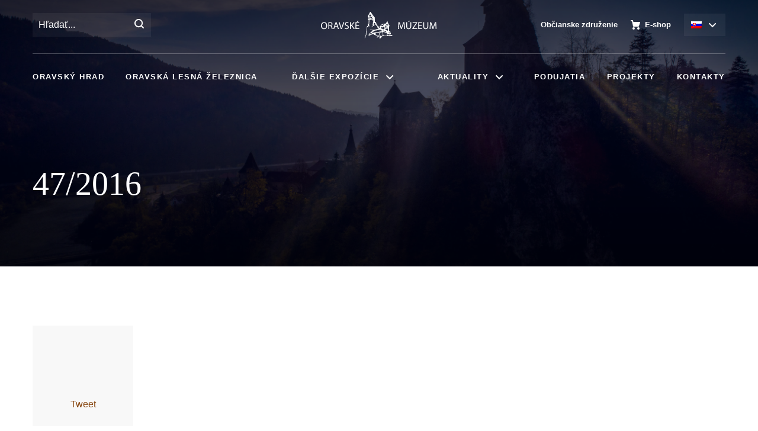

--- FILE ---
content_type: text/html; charset=UTF-8
request_url: https://www.oravskemuzeum.sk/zverejnovanie/47-2016/
body_size: 12131
content:
<!doctype html><html lang="sk-SK"><head><meta charset="UTF-8"><meta name="viewport" content="width=device-width, initial-scale=1"><link rel="profile" href="http://gmpg.org/xfn/11"><link rel="schema.dcterms" href="http://purl.org/dc/terms/"><meta name="DC.coverage" content="Slovak" /><meta name="DC.description" content="Objavte s nami tajomstvá Oravy" /><meta name="DC.format" content="text/html" /><meta name="DC.identifier" content="https://www.oravskemuzeum.sk" /><meta name="DC.publisher" content="47/2016 - Oravské múzeum" /><meta name="DC.title" content="47/2016 - Oravské múzeum" /><meta name="DC.type" content="Text" /> <script id="Cookiebot" src="https://consent.cookiebot.com/uc.js" data-cbid="c1ad904d-b3c0-45c5-8128-3556041224d8" data-blockingmode="auto"></script> <meta name='robots' content='index, follow, max-image-preview:large, max-snippet:-1, max-video-preview:-1' /><link rel="alternate" hreflang="sk" href="https://www.oravskemuzeum.sk/zverejnovanie/47-2016/" /><link rel="alternate" hreflang="x-default" href="https://www.oravskemuzeum.sk/zverejnovanie/47-2016/" /><title>47/2016 - Oravské múzeum</title><link rel="canonical" href="https://www.oravskemuzeum.sk/zverejnovanie/47-2016/" /><meta property="og:locale" content="sk_SK" /><meta property="og:type" content="article" /><meta property="og:title" content="47/2016 - Oravské múzeum" /><meta property="og:url" content="https://www.oravskemuzeum.sk/zverejnovanie/47-2016/" /><meta property="og:site_name" content="Oravské múzeum" /><meta property="article:publisher" content="https://www.facebook.com/oravacastle" /><meta property="article:modified_time" content="2018-06-04T10:30:40+00:00" /><meta name="twitter:card" content="summary_large_image" /> <script type="application/ld+json" class="yoast-schema-graph">{"@context":"https://schema.org","@graph":[{"@type":"WebPage","@id":"https://www.oravskemuzeum.sk/zverejnovanie/47-2016/","url":"https://www.oravskemuzeum.sk/zverejnovanie/47-2016/","name":"47/2016 - Oravské múzeum","isPartOf":{"@id":"https://www.oravskemuzeum.sk/#website"},"datePublished":"2016-06-08T10:25:33+00:00","dateModified":"2018-06-04T10:30:40+00:00","breadcrumb":{"@id":"https://www.oravskemuzeum.sk/zverejnovanie/47-2016/#breadcrumb"},"inLanguage":"sk-SK","potentialAction":[{"@type":"ReadAction","target":["https://www.oravskemuzeum.sk/zverejnovanie/47-2016/"]}]},{"@type":"BreadcrumbList","@id":"https://www.oravskemuzeum.sk/zverejnovanie/47-2016/#breadcrumb","itemListElement":[{"@type":"ListItem","position":1,"name":"Home","item":"https://www.oravskemuzeum.sk/"},{"@type":"ListItem","position":2,"name":"Zverejnovanie","item":"https://www.oravskemuzeum.sk/zverejnovanie/"},{"@type":"ListItem","position":3,"name":"47/2016"}]},{"@type":"WebSite","@id":"https://www.oravskemuzeum.sk/#website","url":"https://www.oravskemuzeum.sk/","name":"Oravské múzeum","description":"Objavte s nami tajomstvá Oravy","publisher":{"@id":"https://www.oravskemuzeum.sk/#organization"},"potentialAction":[{"@type":"SearchAction","target":{"@type":"EntryPoint","urlTemplate":"https://www.oravskemuzeum.sk/?s={search_term_string}"},"query-input":{"@type":"PropertyValueSpecification","valueRequired":true,"valueName":"search_term_string"}}],"inLanguage":"sk-SK"},{"@type":"Organization","@id":"https://www.oravskemuzeum.sk/#organization","name":"Oravské múzeum P. O. Hviezdoslava","url":"https://www.oravskemuzeum.sk/","logo":{"@type":"ImageObject","inLanguage":"sk-SK","@id":"https://www.oravskemuzeum.sk/#/schema/logo/image/","url":"https://www.oravskemuzeum.sk/wp-content/uploads/2021/05/OMPOH.png","contentUrl":"https://www.oravskemuzeum.sk/wp-content/uploads/2021/05/OMPOH.png","width":192,"height":192,"caption":"Oravské múzeum P. O. Hviezdoslava"},"image":{"@id":"https://www.oravskemuzeum.sk/#/schema/logo/image/"},"sameAs":["https://www.facebook.com/oravacastle","https://www.instagram.com/oravskyhrad/?hl=sk"]}]}</script> <link rel='dns-prefetch' href='//cdnjs.cloudflare.com' /><style id='wp-img-auto-sizes-contain-inline-css'>img:is([sizes=auto i],[sizes^="auto," i]){contain-intrinsic-size:3000px 1500px}</style><link data-optimized="1" rel='stylesheet' id='wp-block-library-css' href='https://www.oravskemuzeum.sk/wp-content/litespeed/css/582f7048e44406b9e52d11025d991653.css?ver=eea98' media='all' /><style id='global-styles-inline-css' type='text/css'>:root{--wp--preset--aspect-ratio--square:1;--wp--preset--aspect-ratio--4-3:4/3;--wp--preset--aspect-ratio--3-4:3/4;--wp--preset--aspect-ratio--3-2:3/2;--wp--preset--aspect-ratio--2-3:2/3;--wp--preset--aspect-ratio--16-9:16/9;--wp--preset--aspect-ratio--9-16:9/16;--wp--preset--color--black:#000000;--wp--preset--color--cyan-bluish-gray:#abb8c3;--wp--preset--color--white:#ffffff;--wp--preset--color--pale-pink:#f78da7;--wp--preset--color--vivid-red:#cf2e2e;--wp--preset--color--luminous-vivid-orange:#ff6900;--wp--preset--color--luminous-vivid-amber:#fcb900;--wp--preset--color--light-green-cyan:#7bdcb5;--wp--preset--color--vivid-green-cyan:#00d084;--wp--preset--color--pale-cyan-blue:#8ed1fc;--wp--preset--color--vivid-cyan-blue:#0693e3;--wp--preset--color--vivid-purple:#9b51e0;--wp--preset--gradient--vivid-cyan-blue-to-vivid-purple:linear-gradient(135deg,rgb(6,147,227) 0%,rgb(155,81,224) 100%);--wp--preset--gradient--light-green-cyan-to-vivid-green-cyan:linear-gradient(135deg,rgb(122,220,180) 0%,rgb(0,208,130) 100%);--wp--preset--gradient--luminous-vivid-amber-to-luminous-vivid-orange:linear-gradient(135deg,rgb(252,185,0) 0%,rgb(255,105,0) 100%);--wp--preset--gradient--luminous-vivid-orange-to-vivid-red:linear-gradient(135deg,rgb(255,105,0) 0%,rgb(207,46,46) 100%);--wp--preset--gradient--very-light-gray-to-cyan-bluish-gray:linear-gradient(135deg,rgb(238,238,238) 0%,rgb(169,184,195) 100%);--wp--preset--gradient--cool-to-warm-spectrum:linear-gradient(135deg,rgb(74,234,220) 0%,rgb(151,120,209) 20%,rgb(207,42,186) 40%,rgb(238,44,130) 60%,rgb(251,105,98) 80%,rgb(254,248,76) 100%);--wp--preset--gradient--blush-light-purple:linear-gradient(135deg,rgb(255,206,236) 0%,rgb(152,150,240) 100%);--wp--preset--gradient--blush-bordeaux:linear-gradient(135deg,rgb(254,205,165) 0%,rgb(254,45,45) 50%,rgb(107,0,62) 100%);--wp--preset--gradient--luminous-dusk:linear-gradient(135deg,rgb(255,203,112) 0%,rgb(199,81,192) 50%,rgb(65,88,208) 100%);--wp--preset--gradient--pale-ocean:linear-gradient(135deg,rgb(255,245,203) 0%,rgb(182,227,212) 50%,rgb(51,167,181) 100%);--wp--preset--gradient--electric-grass:linear-gradient(135deg,rgb(202,248,128) 0%,rgb(113,206,126) 100%);--wp--preset--gradient--midnight:linear-gradient(135deg,rgb(2,3,129) 0%,rgb(40,116,252) 100%);--wp--preset--font-size--small:13px;--wp--preset--font-size--medium:20px;--wp--preset--font-size--large:36px;--wp--preset--font-size--x-large:42px;--wp--preset--spacing--20:0.44rem;--wp--preset--spacing--30:0.67rem;--wp--preset--spacing--40:1rem;--wp--preset--spacing--50:1.5rem;--wp--preset--spacing--60:2.25rem;--wp--preset--spacing--70:3.38rem;--wp--preset--spacing--80:5.06rem;--wp--preset--shadow--natural:6px 6px 9px rgba(0, 0, 0, 0.2);--wp--preset--shadow--deep:12px 12px 50px rgba(0, 0, 0, 0.4);--wp--preset--shadow--sharp:6px 6px 0px rgba(0, 0, 0, 0.2);--wp--preset--shadow--outlined:6px 6px 0px -3px rgb(255, 255, 255), 6px 6px rgb(0, 0, 0);--wp--preset--shadow--crisp:6px 6px 0px rgb(0, 0, 0)}:where(.is-layout-flex){gap:.5em}:where(.is-layout-grid){gap:.5em}body .is-layout-flex{display:flex}.is-layout-flex{flex-wrap:wrap;align-items:center}.is-layout-flex>:is(*,div){margin:0}body .is-layout-grid{display:grid}.is-layout-grid>:is(*,div){margin:0}:where(.wp-block-columns.is-layout-flex){gap:2em}:where(.wp-block-columns.is-layout-grid){gap:2em}:where(.wp-block-post-template.is-layout-flex){gap:1.25em}:where(.wp-block-post-template.is-layout-grid){gap:1.25em}.has-black-color{color:var(--wp--preset--color--black)!important}.has-cyan-bluish-gray-color{color:var(--wp--preset--color--cyan-bluish-gray)!important}.has-white-color{color:var(--wp--preset--color--white)!important}.has-pale-pink-color{color:var(--wp--preset--color--pale-pink)!important}.has-vivid-red-color{color:var(--wp--preset--color--vivid-red)!important}.has-luminous-vivid-orange-color{color:var(--wp--preset--color--luminous-vivid-orange)!important}.has-luminous-vivid-amber-color{color:var(--wp--preset--color--luminous-vivid-amber)!important}.has-light-green-cyan-color{color:var(--wp--preset--color--light-green-cyan)!important}.has-vivid-green-cyan-color{color:var(--wp--preset--color--vivid-green-cyan)!important}.has-pale-cyan-blue-color{color:var(--wp--preset--color--pale-cyan-blue)!important}.has-vivid-cyan-blue-color{color:var(--wp--preset--color--vivid-cyan-blue)!important}.has-vivid-purple-color{color:var(--wp--preset--color--vivid-purple)!important}.has-black-background-color{background-color:var(--wp--preset--color--black)!important}.has-cyan-bluish-gray-background-color{background-color:var(--wp--preset--color--cyan-bluish-gray)!important}.has-white-background-color{background-color:var(--wp--preset--color--white)!important}.has-pale-pink-background-color{background-color:var(--wp--preset--color--pale-pink)!important}.has-vivid-red-background-color{background-color:var(--wp--preset--color--vivid-red)!important}.has-luminous-vivid-orange-background-color{background-color:var(--wp--preset--color--luminous-vivid-orange)!important}.has-luminous-vivid-amber-background-color{background-color:var(--wp--preset--color--luminous-vivid-amber)!important}.has-light-green-cyan-background-color{background-color:var(--wp--preset--color--light-green-cyan)!important}.has-vivid-green-cyan-background-color{background-color:var(--wp--preset--color--vivid-green-cyan)!important}.has-pale-cyan-blue-background-color{background-color:var(--wp--preset--color--pale-cyan-blue)!important}.has-vivid-cyan-blue-background-color{background-color:var(--wp--preset--color--vivid-cyan-blue)!important}.has-vivid-purple-background-color{background-color:var(--wp--preset--color--vivid-purple)!important}.has-black-border-color{border-color:var(--wp--preset--color--black)!important}.has-cyan-bluish-gray-border-color{border-color:var(--wp--preset--color--cyan-bluish-gray)!important}.has-white-border-color{border-color:var(--wp--preset--color--white)!important}.has-pale-pink-border-color{border-color:var(--wp--preset--color--pale-pink)!important}.has-vivid-red-border-color{border-color:var(--wp--preset--color--vivid-red)!important}.has-luminous-vivid-orange-border-color{border-color:var(--wp--preset--color--luminous-vivid-orange)!important}.has-luminous-vivid-amber-border-color{border-color:var(--wp--preset--color--luminous-vivid-amber)!important}.has-light-green-cyan-border-color{border-color:var(--wp--preset--color--light-green-cyan)!important}.has-vivid-green-cyan-border-color{border-color:var(--wp--preset--color--vivid-green-cyan)!important}.has-pale-cyan-blue-border-color{border-color:var(--wp--preset--color--pale-cyan-blue)!important}.has-vivid-cyan-blue-border-color{border-color:var(--wp--preset--color--vivid-cyan-blue)!important}.has-vivid-purple-border-color{border-color:var(--wp--preset--color--vivid-purple)!important}.has-vivid-cyan-blue-to-vivid-purple-gradient-background{background:var(--wp--preset--gradient--vivid-cyan-blue-to-vivid-purple)!important}.has-light-green-cyan-to-vivid-green-cyan-gradient-background{background:var(--wp--preset--gradient--light-green-cyan-to-vivid-green-cyan)!important}.has-luminous-vivid-amber-to-luminous-vivid-orange-gradient-background{background:var(--wp--preset--gradient--luminous-vivid-amber-to-luminous-vivid-orange)!important}.has-luminous-vivid-orange-to-vivid-red-gradient-background{background:var(--wp--preset--gradient--luminous-vivid-orange-to-vivid-red)!important}.has-very-light-gray-to-cyan-bluish-gray-gradient-background{background:var(--wp--preset--gradient--very-light-gray-to-cyan-bluish-gray)!important}.has-cool-to-warm-spectrum-gradient-background{background:var(--wp--preset--gradient--cool-to-warm-spectrum)!important}.has-blush-light-purple-gradient-background{background:var(--wp--preset--gradient--blush-light-purple)!important}.has-blush-bordeaux-gradient-background{background:var(--wp--preset--gradient--blush-bordeaux)!important}.has-luminous-dusk-gradient-background{background:var(--wp--preset--gradient--luminous-dusk)!important}.has-pale-ocean-gradient-background{background:var(--wp--preset--gradient--pale-ocean)!important}.has-electric-grass-gradient-background{background:var(--wp--preset--gradient--electric-grass)!important}.has-midnight-gradient-background{background:var(--wp--preset--gradient--midnight)!important}.has-small-font-size{font-size:var(--wp--preset--font-size--small)!important}.has-medium-font-size{font-size:var(--wp--preset--font-size--medium)!important}.has-large-font-size{font-size:var(--wp--preset--font-size--large)!important}.has-x-large-font-size{font-size:var(--wp--preset--font-size--x-large)!important}</style><style id='classic-theme-styles-inline-css'>/*! This file is auto-generated */
.wp-block-button__link{color:#fff;background-color:#32373c;border-radius:9999px;box-shadow:none;text-decoration:none;padding:calc(.667em + 2px) calc(1.333em + 2px);font-size:1.125em}.wp-block-file__button{background:#32373c;color:#fff;text-decoration:none}</style><link data-optimized="1" rel='stylesheet' id='contact-form-7-css' href='https://www.oravskemuzeum.sk/wp-content/litespeed/css/f6f7a861b9a0e9deecefa115073e4fb3.css?ver=498a1' media='all' /><link data-optimized="1" rel='stylesheet' id='themename-app-styles-css' href='https://www.oravskemuzeum.sk/wp-content/litespeed/css/9c574fde42a7e8f65a6bfe118f0b9d5d.css?ver=049d4' media='all' /><link data-optimized="1" rel='stylesheet' id='themename-default-styles-css' href='https://www.oravskemuzeum.sk/wp-content/litespeed/css/8d7f8ac9dcc9d5c7ef023d714714096f.css?ver=3cf1e' media='all' /> <script src="https://www.oravskemuzeum.sk/wp-content/plugins/svg-support/vendor/DOMPurify/DOMPurify.min.js?ver=2.5.8" id="bodhi-dompurify-library-js"></script> <script src="https://www.oravskemuzeum.sk/wp-includes/js/jquery/jquery.min.js?ver=3.7.1" id="jquery-core-js"></script> <script src="https://www.oravskemuzeum.sk/wp-includes/js/jquery/jquery-migrate.min.js?ver=3.4.1" id="jquery-migrate-js"></script> <script id="bodhi_svg_inline-js-extra">/*  */
var svgSettings = {"skipNested":""};
//# sourceURL=bodhi_svg_inline-js-extra
/*  */</script> <script src="https://www.oravskemuzeum.sk/wp-content/plugins/svg-support/js/min/svgs-inline-min.js" id="bodhi_svg_inline-js"></script> <script id="bodhi_svg_inline-js-after">/*  */
cssTarget={"Bodhi":"img.style-svg","ForceInlineSVG":"style-svg"};ForceInlineSVGActive="false";frontSanitizationEnabled="on";
//# sourceURL=bodhi_svg_inline-js-after
/*  */</script> <link rel='shortlink' href='https://www.oravskemuzeum.sk/?p=2562' /><meta name="generator" content="WPML ver:4.8.6 stt:1,10;" /> <script>ajaxurl = 'https://www.oravskemuzeum.sk/wp-admin/admin-ajax.php';</script> <script>(function(url){
	if(/(?:Chrome\/26\.0\.1410\.63 Safari\/537\.31|WordfenceTestMonBot)/.test(navigator.userAgent)){ return; }
	var addEvent = function(evt, handler) {
		if (window.addEventListener) {
			document.addEventListener(evt, handler, false);
		} else if (window.attachEvent) {
			document.attachEvent('on' + evt, handler);
		}
	};
	var removeEvent = function(evt, handler) {
		if (window.removeEventListener) {
			document.removeEventListener(evt, handler, false);
		} else if (window.detachEvent) {
			document.detachEvent('on' + evt, handler);
		}
	};
	var evts = 'contextmenu dblclick drag dragend dragenter dragleave dragover dragstart drop keydown keypress keyup mousedown mousemove mouseout mouseover mouseup mousewheel scroll'.split(' ');
	var logHuman = function() {
		if (window.wfLogHumanRan) { return; }
		window.wfLogHumanRan = true;
		var wfscr = document.createElement('script');
		wfscr.type = 'text/javascript';
		wfscr.async = true;
		wfscr.src = url + '&r=' + Math.random();
		(document.getElementsByTagName('head')[0]||document.getElementsByTagName('body')[0]).appendChild(wfscr);
		for (var i = 0; i < evts.length; i++) {
			removeEvent(evts[i], logHuman);
		}
	};
	for (var i = 0; i < evts.length; i++) {
		addEvent(evts[i], logHuman);
	}
})('//www.oravskemuzeum.sk/?wordfence_lh=1&hid=AC97E5AE1B4D0119489B5662EBE67655');</script> <link rel="apple-touch-icon" sizes="57x57" href="https://www.oravskemuzeum.sk/wp-content/themes/oravskemuzeum/front/dist/assets/img/favicon/apple-icon-57x57.png"><link rel="apple-touch-icon" sizes="60x60" href="https://www.oravskemuzeum.sk/wp-content/themes/oravskemuzeum/front/dist/assets/img/favicon/apple-icon-60x60.png"><link rel="apple-touch-icon" sizes="72x72" href="https://www.oravskemuzeum.sk/wp-content/themes/oravskemuzeum/front/dist/assets/img/favicon/apple-icon-72x72.png"><link rel="apple-touch-icon" sizes="76x76" href="https://www.oravskemuzeum.sk/wp-content/themes/oravskemuzeum/front/dist/assets/img/favicon/apple-icon-76x76.png"><link rel="apple-touch-icon" sizes="114x114" href="https://www.oravskemuzeum.sk/wp-content/themes/oravskemuzeum/front/dist/assets/img/favicon/apple-icon-114x114.png"><link rel="apple-touch-icon" sizes="120x120" href="https://www.oravskemuzeum.sk/wp-content/themes/oravskemuzeum/front/dist/assets/img/favicon/apple-icon-120x120.png"><link rel="apple-touch-icon" sizes="144x144" href="https://www.oravskemuzeum.sk/wp-content/themes/oravskemuzeum/front/dist/assets/img/favicon/apple-icon-144x144.png"><link rel="apple-touch-icon" sizes="152x152" href="https://www.oravskemuzeum.sk/wp-content/themes/oravskemuzeum/front/dist/assets/img/favicon/apple-icon-152x152.png"><link rel="apple-touch-icon" sizes="180x180" href="https://www.oravskemuzeum.sk/wp-content/themes/oravskemuzeum/front/dist/assets/img/favicon/apple-icon-180x180.png"><link rel="icon" type="image/png" sizes="192x192" href="https://www.oravskemuzeum.sk/wp-content/themes/oravskemuzeum/front/dist/assets/img/favicon/android-icon-192x192.png"><link rel="icon" type="image/png" sizes="32x32" href="https://www.oravskemuzeum.sk/wp-content/themes/oravskemuzeum/front/dist/assets/img/favicon/favicon-32x32.png"><link rel="icon" type="image/png" sizes="96x96" href="https://www.oravskemuzeum.sk/wp-content/themes/oravskemuzeum/front/dist/assets/img/favicon/favicon-96x96.png"><link rel="icon" type="image/png" sizes="16x16" href="https://www.oravskemuzeum.sk/wp-content/themes/oravskemuzeum/front/dist/assets/img/favicon/favicon-16x16.png"><link rel="manifest" href="https://www.oravskemuzeum.sk/wp-content/themes/oravskemuzeum/front/dist/assets/img/favicon/manifest.json"><meta name="msapplication-TileColor" content="#ffffff"><meta name="msapplication-TileImage" content="https://www.oravskemuzeum.sk/wp-content/themes/oravskemuzeum/front/dist/assets/img/favicon/ms-icon-144x144.png"><meta name="theme-color" content="#ffffff"><link rel="icon" href="https://www.oravskemuzeum.sk/wp-content/uploads/oravskemuzeum/favicon.png" sizes="32x32" /><link rel="icon" href="https://www.oravskemuzeum.sk/wp-content/uploads/oravskemuzeum/favicon.png" sizes="192x192" /><link rel="apple-touch-icon" href="https://www.oravskemuzeum.sk/wp-content/uploads/oravskemuzeum/favicon.png" /><meta name="msapplication-TileImage" content="https://www.oravskemuzeum.sk/wp-content/uploads/oravskemuzeum/favicon.png" /><style id="wp-custom-css">.exposures-nav a{background-color:#fff0}.wsp-posts-list .wsp-posts-list,.wsp-pages-list .children{margin-top:30px}.wsp-pages-list{line-height:15px}@media print,screen and (min-width:64em){.top-bar-logo{width:196px;height:45px;top:20px}}.top-bar.is-stuck .top-bar-logo{top:15px}.top-bar{padding:0}.wpcf7-not-valid-tip{font-size:.75rem;line-height:1.5;margin:.5em 0 0}input.wpcf7-not-valid{border-color:#dc3232}.wpcf7-form-control-wrap{display:block;margin-bottom:1.5rem}.cell>.wpcf7-form-control-wrap{margin-bottom:0}[type=color],[type=date],[type=datetime-local],[type=datetime],[type=email],[type=month],[type=number],[type=password],[type=search],[type=tel],[type=text],[type=time],[type=url],[type=week],textarea{margin-bottom:0}.wpcf7 form.invalid .wpcf7-response-output,.wpcf7 form.payment-required .wpcf7-response-output,.wpcf7 form.unaccepted .wpcf7-response-output{border-color:#ffb900;background:rgb(255 185 0 / .05)}.wpcf7 form .wpcf7-response-output{margin:1.25rem 0 .75rem;padding:.75em 1em;border:1px solid #00a0d2;font-size:1rem}.wpcf7 form.init .wpcf7-response-output{display:none}.wpcf7 form.sent .wpcf7-response-output{border-color:#3adb76;background:rgb(58 219 118 / .05)}.wpcf7 form.aborted .wpcf7-response-output,.wpcf7 form.failed .wpcf7-response-output{border-color:#cc4b37;background:rgb(204 75 55 / .05)}.wpcf7 form.spam .wpcf7-response-output{border-color:#ffae00;background:rgb(255 174 0 / .05)}.wpcf7 form.invalid .wpcf7-response-output,.wpcf7 form.unaccepted .wpcf7-response-output{border-color:#ffae00;background:rgb(255 174 0 / .05)}.wpcf7-form__response:empty{display:none}.wpcf7-form .form__footer{position:relative}.wpcf7-form .form__footer .button{margin-bottom:0}.wpcf7-form .form__footer .wpcf7-spinner{position:absolute;top:50%;-webkit-transform:translateY(-50%);transform:translateY(-50%)}.wpcf7-form .button{padding:1.25rem 2.25rem}.article-content p{font-size:1.125rem;line-height:1.75}.article-content p{margin-bottom:1.75rem}.hero .section-intro{z-index:99}</style> <script>(function (i, s, o, g, r, a, m) {
					i['GoogleAnalyticsObject'] = r; i[r] = i[r] || function () {
						(i[r].q = i[r].q || []).push(arguments)
					}, i[r].l = 1 * new Date(); a = s.createElement(o),
						m = s.getElementsByTagName(o)[0]; a.async = 1; a.src = g; m.parentNode.insertBefore(a, m)
				})(window, document, 'script', 'https://www.google-analytics.com/analytics.js', 'ga');
				ga('create', 'UA-118650669-1', 'auto');
				ga('send', 'pageview');</script> </head><body class="wp-singular obligatory-template-default single single-obligatory postid-2562 wp-theme-oravskemuzeum">
<a href="#hero" title="Preskočiť navigáciu" style="display:none; visibility:hidden;">Preskočiť navigáciu</a><div class="off-canvas position-right" id="offCanvas" data-off-canvas data-transition="overlap"><ul class="menu"><li class=""><a  href="https://www.oravskemuzeum.sk/obcianske-zdruzenie/" class="hide-for-off menu-item menu-item-type-post_type menu-item-object-page">Občianske združenie</a></li><li class=""><a  href="http://eshop.oravskemuzeum.sk" class="navbar-eshop menu-item menu-item-type-custom menu-item-object-custom">E-shop</a></li></ul><form method="get" id="searchform-offcanvas" action="https://www.oravskemuzeum.sk/" class="navbar-search"><div class="input-group gray">
<label for="search-offcanvas" class="hide">Hľadať</label>
<input type="text" id="search-offcanvas" name="s" class="input-group-field" placeholder="Hľadať..."><div class="input-group-button">
<button type="submit" class="search" value="Hľadať" aria-label="Hľadať" title="Hľadať"></button></div></div></form><div class="grid-x"><div class="cell small-7"><div class="h3 headline">Expozície</div><ul class="menu"><li>
<a href="https://www.oravskemuzeum.sk/expozicie/oravsky-hrad/" title="Oravský hrad">Oravský hrad</a></li><li>
<a href="https://www.oravskemuzeum.sk/expozicie/oravska-lesna-zeleznica/" title="Oravská lesná železnica">Oravská lesná železnica</a></li><li>
<a href="https://www.oravskemuzeum.sk/expozicie/caplovicova-kniznica/" title="Čaplovičova knižnica">Čaplovičova knižnica</a></li><li>
<a href="https://www.oravskemuzeum.sk/expozicie/zemianska-kuria/" title="Zemianska kúria">Zemianska kúria</a></li><li>
<a href="https://www.oravskemuzeum.sk/expozicie/literarne-expozicie/" title="Literárne expozície">Literárne expozície</a></li><li>
<a href="https://www.oravskemuzeum.sk/expozicie/renesancna-budova/" title="Renesančná budova">Renesančná budova</a></li><li>
<a href="https://www.oravskemuzeum.sk/expozicie/oravsky-hrad/kontakt-a-mapa/" title="Kontakt a mapa">Kontakt a mapa</a></li></ul></div><div class="cell small-5"><div class="h3 headline">Menu</div><ul class="menu"><li class=""><a  href="https://www.oravskemuzeum.sk/aktuality-a-informacie/" class=" menu-item menu-item-type-post_type menu-item-object-page">Aktuality</a></li><li class=""><a  href="https://www.oravskemuzeum.sk/podujatia/" class=" menu-item menu-item-type-post_type menu-item-object-page">Podujatia</a></li><li class=""><a  href="http://www.oravskemuzeum.sk/" class=" menu-item menu-item-type-custom menu-item-object-custom menu-item-home">E-shop</a></li><li class=""><a  href="https://www.oravskemuzeum.sk/kontakty/" class=" menu-item menu-item-type-post_type menu-item-object-page">Kontakty</a></li></ul></div></div><div class="menu-social"><ul class="menu"><li>
<a href="http://www.instagram.com/oravacastle" title="Sledujte nás na Facebooku">
<img src="https://www.oravskemuzeum.sk/wp-content/themes/oravskemuzeum/front/src/assets/img/icons/icon-facebook-white.svg" alt="Facebook">
</a></li><li>
<a href="http://www.instagram.com/oravskyhrad" title="Sledujte nás na Instagrame">
<img src="https://www.oravskemuzeum.sk/wp-content/themes/oravskemuzeum/front/src/assets/img/icons/icon-instagram-white.svg" alt="Instagram">
</a></li></ul></div>
<button class="close-button" aria-label="Close menu" type="button" data-close>
<span aria-hidden="true">&times;</span>
</button></div><div id="main" role="main" class="off-canvas-content" data-off-canvas-content><div class="top-bar-container" data-sticky-container><div id="top-bar" class="top-bar" data-topbar data-sticky data-margin-top="0" data-sticky-on="small"><div class="grid-container"><div class="top-bar--top grid-x grid-margin-x align-middle"><div class="auto shrink cell show-for-large"><form method="get" id="searchform" action="https://www.oravskemuzeum.sk/" class="navbar-search"><div class="input-group">
<label for="search" class="hide">Hľadať</label>
<input type="text" id="search" name="s" class="input-group-field transparent" placeholder="Hľadať..."><div class="input-group-button">
<button type="submit" class="search" value="Hľadať" aria-label="Hľadať" title="Hľadať"></button></div></div></form></div><div class="auto shrink cell">
<a href="https://www.oravskemuzeum.sk/" class="top-bar-logo" title="Domov" alt="Domov"></a></div><div class="auto expand cell align-right">
<button class="plain dropdown-toggle hide-for-large" type="button" data-toggle="expozicie-dropdown">Expozície</button><div class="dropdown-pane top expositions" id="expozicie-dropdown" data-dropdown data-close-on-click="true"><ul class="menu"><li>
<a href="https://www.oravskemuzeum.sk/expozicie/oravsky-hrad/" class="cell" style="background-image: url(https://www.oravskemuzeum.sk/wp-content/uploads/oravskemuzeum/oravsky-hrad.jpg.webp);" title="Oravský hrad">
<span>Oravský<br> hrad</span>
</a></li><li>
<a href="https://www.oravskemuzeum.sk/expozicie/oravska-lesna-zeleznica/" class="cell" style="background-image: url(https://www.oravskemuzeum.sk/wp-content/uploads/oravskemuzeum/oravska-lesna-zeleznica.jpg.webp);" title="Oravská lesná železnica">
<span>Oravská lesná<br> železnica</span>
</a></li><li>
<a href="https://www.oravskemuzeum.sk/expozicie/caplovicova-kniznica/" class="cell" style="background-image: url(https://www.oravskemuzeum.sk/wp-content/uploads/oravskemuzeum/caplovicova-kniznica.jpg.webp);" title="Čaplovičova knižnica">
<span>Čaplovičova<br> knižnica</span>
</a></li><li>
<a href="https://www.oravskemuzeum.sk/expozicie/zemianska-kuria/" class="cell" style="background-image: url(https://www.oravskemuzeum.sk/wp-content/uploads/oravskemuzeum/zemianska-kuria.jpg.webp);" title="Zemianska kúria">
<span>Zemianska<br> kúria</span>
</a></li><li>
<a href="https://www.oravskemuzeum.sk/expozicie/literarne-expozicie/" class="cell" style="background-image: url(https://www.oravskemuzeum.sk/wp-content/uploads/oravskemuzeum/bg-home-sekcia-3.png.webp);" title="Literárne expozície">
<span>Literárne<br> expozície</span>
</a></li><li>
<a href="https://www.oravskemuzeum.sk/expozicie/renesancna-budova/" class="cell" style="background-image: url(https://www.oravskemuzeum.sk/wp-content/uploads/2018/02/DSC2646_zmensena.jpg.webp);" title="Renesančná budova">
<span>Renesančná<br> budova</span>
</a></li><li>
<a href="https://www.oravskemuzeum.sk/expozicie/oravsky-hrad/kontakt-a-mapa/" class="cell" style="background-image: url(https://www.oravskemuzeum.sk/wp-content/uploads/oravskemuzeum/DJI_0010-scaled.jpg.webp);" title="Kontakt a mapa">
<span>Kontakt a<br> mapa</span>
</a></li></ul></div></div><div class="auto shrink cell align-right"><ul class="menu align-right align-middle"><li class="show-for-large"><a  href="https://www.oravskemuzeum.sk/obcianske-zdruzenie/" class="hide-for-off menu-item menu-item-type-post_type menu-item-object-page">Občianske združenie</a></li><li class="show-for-large"><a  href="http://eshop.oravskemuzeum.sk" class="navbar-eshop menu-item menu-item-type-custom menu-item-object-custom">E-shop</a></li><li>
<button class="plain dropdown-toggle" type="button" data-toggle="language-dropdown" aria-controls="language-dropdown" data-is-focus="false" data-yeti-box="language-dropdown" aria-haspopup="true" aria-expanded="false">
<span class="language_flag">
<img class="wpml-ls-flag"  src="https://www.oravskemuzeum.sk/wp-content/plugins/sitepress-multilingual-cms/res/flags/sk.png" title="Slovenčina" alt="Slovenská vlajka"/>
</span>
</button><div class="dropdown-pane language top" id="language-dropdown" data-dropdown="tiiaz8-dropdown" data-close-on-click="true" aria-hidden="true" data-yeti-box="language-dropdown" data-resize="language-dropdown" aria-labelledby="pfq9qr-dd-anchor"><ul class="menu"><li class="wpml-ls-slot-shortcode_actions wpml-ls-item wpml-ls-item-en wpml-ls-first-item wpml-ls-item-legacy-list-horizontal"><a href="https://www.oravskemuzeum.sk/zverejnovanie/47-2016/" class="wpml-ls-link" title="Slovenčina"><span class="language_flag"><img class="wpml-ls-flag"  src="https://www.oravskemuzeum.sk/wp-content/plugins/sitepress-multilingual-cms/res/flags/sk.png" title="Slovenčina" alt="Slovenská vlajka"/></span><span class="wpml-ls-display">Slovenčina</span></a></li></ul></div></li><li>
<button class="top-bar-toggle" type="button" data-toggle="offCanvas">
<span class="hamburger"></span>
</button></li></ul></div></div><hr><div class="top-bar--bottom grid-x grid-margin-x align-middle"><div class="auto expand cell"><ul id="menu-digit" class="menu"><li id="menu-item-688" class="menu-item menu-item-type-post_type menu-item-object-exposure menu-item-688"><a href="https://www.oravskemuzeum.sk/expozicie/oravsky-hrad/">Oravský hrad</a></li><li id="menu-item-687" class="menu-item menu-item-type-post_type menu-item-object-exposure menu-item-687"><a href="https://www.oravskemuzeum.sk/expozicie/oravska-lesna-zeleznica/">Oravská lesná železnica</a></li><li id="menu-item-106" class="menu-item menu-item-type-custom menu-item-object-custom menu-item-home menu-item-has-children menu-item-106"><button class="plain dropdown-toggle" type="button" data-toggle="dropdown-106">Ďalšie expozície</button><div class="dropdown-pane top" id="dropdown-106" data-dropdown data-close-on-click="true"><ul class="menu"><li id="menu-item-686" class="menu-item menu-item-type-post_type menu-item-object-exposure menu-item-686"><a href="https://www.oravskemuzeum.sk/expozicie/literarne-expozicie/">Literárne expozície</a></li><li id="menu-item-24317" class="menu-item menu-item-type-post_type menu-item-object-exposure menu-item-24317"><a href="https://www.oravskemuzeum.sk/expozicie/literarne-expozicie/hajovna/">Hájovňa</a></li><li id="menu-item-24315" class="menu-item menu-item-type-post_type menu-item-object-exposure menu-item-24315"><a href="https://www.oravskemuzeum.sk/expozicie/literarne-expozicie/hviezdoslav/">Expozícia P. O. Hviezdoslava</a></li><li id="menu-item-24314" class="menu-item menu-item-type-post_type menu-item-object-exposure menu-item-24314"><a href="https://www.oravskemuzeum.sk/expozicie/literarne-expozicie/martin-kukucin/">Dom Martina Kukučína</a></li><li id="menu-item-24316" class="menu-item menu-item-type-post_type menu-item-object-exposure menu-item-24316"><a href="https://www.oravskemuzeum.sk/expozicie/literarne-expozicie/t-h-florin/">Florinov dom</a></li><li id="menu-item-685" class="menu-item menu-item-type-post_type menu-item-object-exposure menu-item-685"><a href="https://www.oravskemuzeum.sk/expozicie/caplovicova-kniznica/">Čaplovičova knižnica</a></li><li id="menu-item-684" class="menu-item menu-item-type-post_type menu-item-object-exposure menu-item-684"><a href="https://www.oravskemuzeum.sk/expozicie/zemianska-kuria/">Zemianska kúria</a></li><li id="menu-item-683" class="menu-item menu-item-type-post_type menu-item-object-exposure menu-item-683"><a href="https://www.oravskemuzeum.sk/expozicie/renesancna-budova/">Renesančná budova</a></li></ul></div></li><li id="menu-item-736" class="menu-item menu-item-type-post_type menu-item-object-page menu-item-has-children menu-item-736"><button class="plain dropdown-toggle" type="button" data-toggle="dropdown-736">Aktuality</button><div class="dropdown-pane top" id="dropdown-736" data-dropdown data-close-on-click="true"><ul class="menu"><li id="menu-item-1215" class="menu-item menu-item-type-post_type menu-item-object-page menu-item-1215"><a href="https://www.oravskemuzeum.sk/aktuality-a-informacie/">Aktuálne informácie</a></li><li id="menu-item-19122" class="menu-item menu-item-type-post_type menu-item-object-page menu-item-19122"><a href="https://www.oravskemuzeum.sk/aktualne-vystavy/">Aktuálne výstavy</a></li></ul></div></li><li id="menu-item-118" class="menu-item menu-item-type-post_type menu-item-object-page menu-item-118"><a href="https://www.oravskemuzeum.sk/podujatia/">Podujatia</a></li><li id="menu-item-11472" class="menu-item menu-item-type-custom menu-item-object-custom menu-item-11472"><a href="https://www.oravskemuzeum.sk/projekty/">Projekty</a></li><li id="menu-item-467" class="menu-item menu-item-type-post_type menu-item-object-page menu-item-467"><a href="https://www.oravskemuzeum.sk/kontakty/">Kontakty</a></li></ul></div></div></div></div></div><div id="hero" class="hero hero--small overlay" style="background-image: url('https://www.oravskemuzeum.sk/wp-content/themes/oravskemuzeum/front/src/assets/img/bg/homepage-bg.jpg');"><div class="grid-container"><div class="section-intro grid-x grid-margin-x align-middle"><div class="cell large-10 has-icon"><div><h1 class="headline">47/2016</h1></div></div></div></div></div><div class="section"><div class="grid-container"><div class="grid-x grid-margin-x article-content" id="article-content"><div class="cell medium-offset-1 medium-8 large-7 medium-order-2"></div><div class="cell medium-3 large-2 medium-order-1"><div class="panel-social sticky" data-sticky data-anchor="article-content" data-sticky-on="medium" ><ul><li><div class="fb-share-button" data-href="https://www.oravskemuzeum.sk/zverejnovanie/47-2016/" data-layout="button" data-size="large" data-mobile-iframe="true">
<a class="fb-xfbml-parse-ignore" target="_blank" href="https://www.facebook.com/sharer/sharer.php?u=https://www.oravskemuzeum.sk/zverejnovanie/47-2016/&amp;src=sdkpreparse">Zdieľať</a></div></li><li><div class="fb-send" data-href="https://www.oravskemuzeum.sk/zverejnovanie/47-2016/" data-layout="button_count"></div></li><li><div class="g-plus" data-action="share" data-height="24"></div></li><li>
<a class="twitter-share-button" href="https://twitter.com/intent/tweet?text=" data-size="large">Tweet</a></li></ul></div><div id="fb-root"></div> <script>(function (d, s, id) {
                        var js, fjs = d.getElementsByTagName(s)[0];
                        if (d.getElementById(id)) return;
                        js = d.createElement(s);
                        js.id = id;
                        js.src = "https://connect.facebook.net/sk_SK/sdk.js#xfbml=1&version=v2.5";
                        fjs.parentNode.insertBefore(js, fjs);
                    }(document, 'script', 'facebook-jssdk'));</script> <script async src="https://platform.twitter.com/widgets.js"></script> <script>window.___gcfg = {lang: 'sk', parsetags: 'onload'};</script> <script src="https://apis.google.com/js/platform.js" async defer></script> </div></div><div class="article-nav grid-x">
<a class="cell medium-6" href="https://www.oravskemuzeum.sk/zverejnovanie/46-2016/" rel="prev">46/2016</a>		    <a class="cell medium-6" href="https://www.oravskemuzeum.sk/zverejnovanie/30-2016k/" rel="next">30/2016K</a></div></div></div><div class="section menu-sections-bottom"><div class="grid-container"><div class="menu-sections carousel grid-x grid-margin-x small-up-2 medium-up-6 align-bottom">
<a href="https://www.oravskemuzeum.sk/expozicie/oravsky-hrad/" class="cell" style="background-image: url(https://www.oravskemuzeum.sk/wp-content/uploads/oravskemuzeum/oravsky-hrad.jpg.webp);" title="Oravský hrad">
<span>Oravský<br> hrad</span>
</a>
<a href="https://www.oravskemuzeum.sk/expozicie/oravska-lesna-zeleznica/" class="cell" style="background-image: url(https://www.oravskemuzeum.sk/wp-content/uploads/oravskemuzeum/oravska-lesna-zeleznica.jpg.webp);" title="Oravská lesná železnica">
<span>Oravská lesná<br> železnica</span>
</a>
<a href="https://www.oravskemuzeum.sk/expozicie/caplovicova-kniznica/" class="cell" style="background-image: url(https://www.oravskemuzeum.sk/wp-content/uploads/oravskemuzeum/caplovicova-kniznica.jpg.webp);" title="Čaplovičova knižnica">
<span>Čaplovičova<br> knižnica</span>
</a>
<a href="https://www.oravskemuzeum.sk/expozicie/zemianska-kuria/" class="cell" style="background-image: url(https://www.oravskemuzeum.sk/wp-content/uploads/oravskemuzeum/zemianska-kuria.jpg.webp);" title="Zemianska kúria">
<span>Zemianska<br> kúria</span>
</a>
<a href="https://www.oravskemuzeum.sk/expozicie/literarne-expozicie/" class="cell" style="background-image: url(https://www.oravskemuzeum.sk/wp-content/uploads/oravskemuzeum/bg-home-sekcia-3.png.webp);" title="Literárne expozície">
<span>Literárne<br> expozície</span>
</a>
<a href="https://www.oravskemuzeum.sk/expozicie/renesancna-budova/" class="cell" style="background-image: url(https://www.oravskemuzeum.sk/wp-content/uploads/2018/02/DSC2646_zmensena.jpg.webp);" title="Renesančná budova">
<span>Renesančná<br> budova</span>
</a></div></div></div><div class="section partners"><div class="grid-container"><h2 class="h3 headline">Partneri</h2><div class="grid-x grid-margin-x small-up-3 medium-up-8 align-middle align-justify text-center"><div class="cell">
<a href="http://www.markiza.sk/uvod" target="_blank" title="Televízia Markíza">
<img src="https://www.oravskemuzeum.sk/wp-content/uploads/oravskemuzeum/logo-120x84.jpg.webp" alt="Televízia Markíza">
</a></div><div class="cell">
<a href="https://www.kysuckemuzeum.sk/" target="_blank" title="Kysucké múzeum v Čadci">
<img src="https://www.oravskemuzeum.sk/wp-content/uploads/oravskemuzeum/logo-KM-120x77.png.webp" alt="Kysucké múzeum v Čadci">
</a></div><div class="cell">
<a href="http://pmza.sk/" target="_blank" title="Považské múzeum v Žiline">
<img src="https://www.oravskemuzeum.sk/wp-content/uploads/oravskemuzeum/PMZA_LOGO2-povazske-95x95.jpg.webp" alt="Považské múzeum v Žiline">
</a></div><div class="cell">
<a href="http://www.liptovskemuzeum.sk/" target="_blank" title="Liptovské múzeum v Ružomberku">
<img src="https://www.oravskemuzeum.sk/wp-content/uploads/oravskemuzeum/a4-120x27.png.webp" alt="Liptovské múzeum v Ružomberku">
</a></div><div class="cell">
<a href="http://www.muzeum.krakow.pl/" target="_blank" title="Muzeum Narodowwe w Krakowie">
<img src="https://www.oravskemuzeum.sk/wp-content/uploads/oravskemuzeum/1478081639_60-104x95.jpg.webp" alt="Muzeum Narodowwe w Krakowie logo partner">
</a></div><div class="cell">
<a href="http://www.orawa.eu/" target="_blank" title="Orawski park etnograficzny w zubrzycy górnej">
<img src="https://www.oravskemuzeum.sk/wp-content/uploads/oravskemuzeum/logo_OPE_bez_tła-120x54.png.webp" alt="Orawski park etnograficzny w zubrzycy górnej">
</a></div><div class="cell">
<a href="http://www.um.zabrze.pl/" target="_blank" title="Zabrze">
<img src="https://www.oravskemuzeum.sk/wp-content/uploads/oravskemuzeum/zabrze-120x71.jpg.webp" alt="Zabrze">
</a></div><div class="cell">
<a href="http://www.chocholowskietermy.pl/" target="_blank" title="Chocholowskie termy">
<img src="https://www.oravskemuzeum.sk/wp-content/uploads/oravskemuzeum/logo-chocholowskie-termy-120x40.png.webp" alt="Chocholowskie termy">
</a></div><div class="cell">
<a href="http://chocholowskilot.eu/" target="_blank" title="Chocholowski">
<img src="https://www.oravskemuzeum.sk/wp-content/uploads/oravskemuzeum/Chocholowski-lot-logo-120x48.png.webp" alt="Chocholowski">
</a></div><div class="cell">
<a href="http://www.oravakafe.sk/" target="_blank" title="">
<img src="https://www.oravskemuzeum.sk/wp-content/uploads/oravskemuzeum/partner-14-120x81.png.webp" alt="Logo">
</a></div><div class="cell">
<a href="https://www.oravskemuzeum.sk/projekty/" target="_blank" title="Interreg Poľsko-Slovensko">
<img src="https://www.oravskemuzeum.sk/wp-content/uploads/oravskemuzeum/Interreg-PL-SK-120x42.png.webp" alt="Interreg Poľsko-Slovensko">
</a></div><div class="cell">
<a href="http://www.slovakrail.sk/" target="_blank" title="Železničná spoločnosť Slovensko">
<img src="https://www.oravskemuzeum.sk/wp-content/uploads/2020/06/zssk.svg" alt="Železničná spoločnosť Slovensko">
</a></div><div class="cell">
<a href="https://www.praveslovenske.sk/" target="_blank" title="">
<img src="https://www.oravskemuzeum.sk/wp-content/uploads/oravskemuzeum/farbapng-120x30.png.webp" alt="logo Pravé Slovenské.">
</a></div><div class="cell">
<a href="" target="_blank" title="logo Muzeum frydek Mistek">
<img src="https://www.oravskemuzeum.sk/wp-content/uploads/2023/02/logo-Muzeum-frydek-Mistek-88x95.png.webp" alt="Logo múzea Beskyd Frýdek-Místek">
</a></div></div></div></div><footer class="footer"><div class="grid-container"><h2 class="hide">Užitočné odkazy</h2><div class="grid-x grid-margin-x small-up-2 medium-up-5"><div class="cell"><h3 class="h4 headline">Expozície</h3><div class="menu-expozicie-muzea-container"><ul id="menu-expozicie-muzea" class="menu"><li id="menu-item-693" class="menu-item menu-item-type-post_type menu-item-object-exposure menu-item-693"><a href="https://www.oravskemuzeum.sk/expozicie/oravsky-hrad/">Oravský hrad</a></li><li id="menu-item-692" class="menu-item menu-item-type-post_type menu-item-object-exposure menu-item-692"><a href="https://www.oravskemuzeum.sk/expozicie/oravska-lesna-zeleznica/">Oravská lesná železnica</a></li><li id="menu-item-691" class="menu-item menu-item-type-post_type menu-item-object-exposure menu-item-691"><a href="https://www.oravskemuzeum.sk/expozicie/literarne-expozicie/">Literárne expozície</a></li><li id="menu-item-690" class="menu-item menu-item-type-post_type menu-item-object-exposure menu-item-690"><a href="https://www.oravskemuzeum.sk/expozicie/caplovicova-kniznica/">Čaplovičova knižnica</a></li><li id="menu-item-689" class="menu-item menu-item-type-post_type menu-item-object-exposure menu-item-689"><a href="https://www.oravskemuzeum.sk/expozicie/zemianska-kuria/">Zemianska kúria</a></li><li id="menu-item-563" class="menu-item menu-item-type-post_type menu-item-object-exposure menu-item-563"><a href="https://www.oravskemuzeum.sk/expozicie/renesancna-budova/">Renesančná budova</a></li></ul></div></div><div class="cell"><h3 class="h4 headline">Oravské múzeum</h3><div class="menu-oravske-muzeum-container"><ul id="menu-oravske-muzeum" class="menu"><li id="menu-item-399" class="menu-item menu-item-type-post_type menu-item-object-page menu-item-399"><a href="https://www.oravskemuzeum.sk/o-nas/organizacia/">Organizácia</a></li><li id="menu-item-396" class="menu-item menu-item-type-post_type menu-item-object-page menu-item-396"><a href="https://www.oravskemuzeum.sk/o-nas/vyrocne-spravy/">Výročné správy OM</a></li><li id="menu-item-4184" class="menu-item menu-item-type-custom menu-item-object-custom menu-item-4184"><a href="https://www.oravskemuzeum.sk/o-nas/casova-os/">História</a></li><li id="menu-item-175" class="menu-item menu-item-type-post_type menu-item-object-page menu-item-175"><a href="https://www.oravskemuzeum.sk/partneri/">Ďalší naši partneri</a></li><li id="menu-item-395" class="menu-item menu-item-type-post_type menu-item-object-page menu-item-395"><a href="https://www.oravskemuzeum.sk/volne-pracovne-miesta/">Voľné pracovné miesta</a></li><li id="menu-item-1703" class="menu-item menu-item-type-taxonomy menu-item-object-category menu-item-1703"><a href="https://www.oravskemuzeum.sk/category/blog/">Blog</a></li><li id="menu-item-737" class="menu-item menu-item-type-post_type menu-item-object-page menu-item-737"><a href="https://www.oravskemuzeum.sk/tlacove-spravy/">Tlačové správy</a></li><li id="menu-item-21644" class="menu-item menu-item-type-post_type menu-item-object-page menu-item-21644"><a href="https://www.oravskemuzeum.sk/mykologicka-a-botanicka-poradna/">Mykologická a botanická poradňa</a></li><li id="menu-item-4489" class="menu-item menu-item-type-post_type menu-item-object-page menu-item-4489"><a href="https://www.oravskemuzeum.sk/mapa-stranok/">Mapa stránok</a></li><li id="menu-item-23492" class="menu-item menu-item-type-post_type menu-item-object-page menu-item-23492"><a href="https://www.oravskemuzeum.sk/o-nas/kalendarium-2023/">Kalendárium 2025</a></li></ul></div></div><div class="cell"><h3 class="h4 headline">Kontakty</h3><div class="menu-kontakty-container"><ul id="menu-kontakty" class="menu"><li id="menu-item-837" class="menu-item menu-item-type-post_type menu-item-object-page menu-item-837"><a href="https://www.oravskemuzeum.sk/kontakty/menny-zoznam/">Menný zoznam</a></li><li id="menu-item-146" class="menu-item menu-item-type-post_type menu-item-object-page menu-item-146"><a href="https://www.oravskemuzeum.sk/kontakty/oddelenie-riaditela/">Oddelenie riaditeľa</a></li><li id="menu-item-468" class="menu-item menu-item-type-post_type menu-item-object-page menu-item-468"><a href="https://www.oravskemuzeum.sk/kontakty/oddelenie-odbornych-cinnosti/">Oddelenie odborných činností</a></li><li id="menu-item-145" class="menu-item menu-item-type-post_type menu-item-object-page menu-item-145"><a href="https://www.oravskemuzeum.sk/kontakty/oddelenie-marketingu/">Oddelenie marketingu</a></li><li id="menu-item-144" class="menu-item menu-item-type-post_type menu-item-object-page menu-item-144"><a href="https://www.oravskemuzeum.sk/kontakty/ekonomicke-oddelenie/">Ekonomické oddelenie</a></li><li id="menu-item-142" class="menu-item menu-item-type-post_type menu-item-object-page menu-item-142"><a href="https://www.oravskemuzeum.sk/kontakty/literarnovedne-oddelenie/">Literárnovedné oddelenie</a></li><li id="menu-item-141" class="menu-item menu-item-type-post_type menu-item-object-page menu-item-141"><a href="https://www.oravskemuzeum.sk/kontakty/sprava-oravskeho-hradu/">Správa Oravského hradu</a></li><li id="menu-item-140" class="menu-item menu-item-type-post_type menu-item-object-page menu-item-140"><a href="https://www.oravskemuzeum.sk/kontakty/sprava-olz/">Správa OLŽ</a></li></ul></div></div><div class="cell"><h3 class="h4 headline">Edičná činnosť a projekty</h3><div class="menu-edicna-cinnost-a-projekty-container"><ul id="menu-edicna-cinnost-a-projekty" class="menu"><li id="menu-item-561" class="menu-item menu-item-type-custom menu-item-object-custom menu-item-561"><a href="/o-nas/publikacie-om/">Publikácie OM</a></li><li id="menu-item-394" class="menu-item menu-item-type-post_type menu-item-object-page menu-item-394"><a href="https://www.oravskemuzeum.sk/o-nas/zborniky/">Zborníky OM</a></li><li id="menu-item-17013" class="menu-item menu-item-type-post_type menu-item-object-page menu-item-17013"><a href="https://www.oravskemuzeum.sk/fpu/">FPU</a></li><li id="menu-item-723" class="menu-item menu-item-type-post_type menu-item-object-page menu-item-723"><a href="https://www.oravskemuzeum.sk/projekty/#category-19">Projekty 2007 – 2013</a></li><li id="menu-item-724" class="menu-item menu-item-type-post_type menu-item-object-page menu-item-724"><a href="https://www.oravskemuzeum.sk/projekty/#category-20">Projekty 2014 – 2020</a></li><li id="menu-item-25322" class="menu-item menu-item-type-post_type menu-item-object-page menu-item-25322"><a href="https://www.oravskemuzeum.sk/projekty-2021-2027/#category-39">Projekty 2021 &#8211; 2027</a></li></ul></div></div><div class="cell"><h3 class="h4 headline">Zverejnenie</h3><div class="menu-zverejnenie-container"><ul id="menu-zverejnenie" class="menu"><li id="menu-item-714" class="menu-item menu-item-type-post_type menu-item-object-page menu-item-714"><a href="https://www.oravskemuzeum.sk/zverejnovanie/?contract-type=11">Zmluvy</a></li><li id="menu-item-715" class="menu-item menu-item-type-post_type menu-item-object-page menu-item-715"><a href="https://www.oravskemuzeum.sk/zverejnovanie/?contract-type=12">Objednávky</a></li><li id="menu-item-716" class="menu-item menu-item-type-post_type menu-item-object-page menu-item-716"><a href="https://www.oravskemuzeum.sk/zverejnovanie/?contract-type=13">Faktúry</a></li><li id="menu-item-717" class="menu-item menu-item-type-post_type menu-item-object-page menu-item-717"><a href="https://www.oravskemuzeum.sk/zverejnovanie/?contract-type=14">Smernice</a></li><li id="menu-item-1871" class="menu-item menu-item-type-post_type menu-item-object-projects menu-item-1871"><a href="https://www.oravskemuzeum.sk/projekty/profil-verejneho-obstaravatela/">Profil verejného obstarávateľa</a></li><li id="menu-item-28603" class="menu-item menu-item-type-post_type menu-item-object-page menu-item-28603"><a href="https://www.oravskemuzeum.sk/dokumenty-k-vo/">Dokumenty k verejným obstarávaniam</a></li><li id="menu-item-23406" class="menu-item menu-item-type-post_type menu-item-object-page menu-item-23406"><a href="https://www.oravskemuzeum.sk/hospodarenie-s-majetkom/">Hospodárenie s majetkom</a></li><li id="menu-item-759" class="menu-item menu-item-type-post_type menu-item-object-page menu-item-759"><a href="https://www.oravskemuzeum.sk/ochrana-osobnych-udajov/">Ochrana osobných údajov (Privacy Policy)</a></li><li id="menu-item-3267" class="menu-item menu-item-type-post_type menu-item-object-page menu-item-3267"><a href="https://www.oravskemuzeum.sk/vyhlasenie-o-pristupnosti/">Vyhlásenie o prístupnosti</a></li><li id="menu-item-19106" class="menu-item menu-item-type-post_type menu-item-object-page menu-item-19106"><a href="https://www.oravskemuzeum.sk/branding/">Branding</a></li><li id="menu-item-27131" class="menu-item menu-item-type-post_type menu-item-object-page menu-item-27131"><a href="https://www.oravskemuzeum.sk/oznamovanie-protispolocenskej-cinnosti/">Oznamovanie protispoločenskej činnosti</a></li><li id="menu-item-31441" class="menu-item menu-item-type-post_type menu-item-object-page menu-item-31441"><a href="https://www.oravskemuzeum.sk/digitalna-kniznica/">Digitálna knižnica</a></li></ul></div></div></div></div></footer></div> <script type="speculationrules">{"prefetch":[{"source":"document","where":{"and":[{"href_matches":"/*"},{"not":{"href_matches":["/wp-*.php","/wp-admin/*","/wp-content/uploads/*","/wp-content/*","/wp-content/plugins/*","/wp-content/themes/oravskemuzeum/*","/*\\?(.+)"]}},{"not":{"selector_matches":"a[rel~=\"nofollow\"]"}},{"not":{"selector_matches":".no-prefetch, .no-prefetch a"}}]},"eagerness":"conservative"}]}</script> <script src="https://www.oravskemuzeum.sk/wp-includes/js/dist/hooks.min.js?ver=dd5603f07f9220ed27f1" id="wp-hooks-js"></script> <script src="https://www.oravskemuzeum.sk/wp-includes/js/dist/i18n.min.js?ver=c26c3dc7bed366793375" id="wp-i18n-js"></script> <script id="wp-i18n-js-after">/*  */
wp.i18n.setLocaleData( { 'text direction\u0004ltr': [ 'ltr' ] } );
//# sourceURL=wp-i18n-js-after
/*  */</script> <script src="https://www.oravskemuzeum.sk/wp-content/plugins/contact-form-7/includes/swv/js/index.js?ver=6.1.4" id="swv-js"></script> <script id="contact-form-7-js-translations">/*  */
( function( domain, translations ) {
	var localeData = translations.locale_data[ domain ] || translations.locale_data.messages;
	localeData[""].domain = domain;
	wp.i18n.setLocaleData( localeData, domain );
} )( "contact-form-7", {"translation-revision-date":"2025-05-14 10:57:54+0000","generator":"GlotPress\/4.0.1","domain":"messages","locale_data":{"messages":{"":{"domain":"messages","plural-forms":"nplurals=3; plural=(n == 1) ? 0 : ((n >= 2 && n <= 4) ? 1 : 2);","lang":"sk"},"This contact form is placed in the wrong place.":["T\u00e1to kontaktn\u00e1 forma je vlo\u017een\u00e1 na nespr\u00e1vnom mieste."],"Error:":["Chyba:"]}},"comment":{"reference":"includes\/js\/index.js"}} );
//# sourceURL=contact-form-7-js-translations
/*  */</script> <script id="contact-form-7-js-before">/*  */
var wpcf7 = {
    "api": {
        "root": "https:\/\/www.oravskemuzeum.sk\/wp-json\/",
        "namespace": "contact-form-7\/v1"
    },
    "cached": 1
};
//# sourceURL=contact-form-7-js-before
/*  */</script> <script src="https://www.oravskemuzeum.sk/wp-content/plugins/contact-form-7/includes/js/index.js?ver=6.1.4" id="contact-form-7-js"></script> <script src="//cdnjs.cloudflare.com/ajax/libs/underscore.js/1.8.3/underscore-min.js?ver=1" id="underscore-scripts-js"></script> <script src="https://www.oravskemuzeum.sk/wp-content/themes/oravskemuzeum/front/dist/assets/js/app.js?ver=1590702891" id="themename-app-js"></script> <script src="https://www.oravskemuzeum.sk/wp-content/themes/oravskemuzeum/front/dist/assets/js/add.js?ver=1706254423" id="themename-add-scripts-js"></script> <script>function getCookie(cname) {
				var name = cname + "=";
				var decodedCookie = decodeURIComponent(document.cookie);
				var ca = decodedCookie.split(';');
				for(var i = 0; i <ca.length; i++) {
					var c = ca[i];
					while (c.charAt(0) == ' ') {
						c = c.substring(1);
					}
					if (c.indexOf(name) == 0) {
						return c.substring(name.length, c.length);
					}
				}
				return "";
			}
			function setCookie(cname, cvalue, exdays) {
				var d = new Date();
				d.setTime(d.getTime() + (exdays*24*60*60*1000));
				var expires = "expires="+ d.toUTCString();
				document.cookie = cname + "=" + cvalue + ";" + expires + ";path=/";
			}</script> <div id="om-notice" class="reveal reveal-notice" data-reveal data-close-on-click="true" data-animation-in="fade-in" data-animation-out="fade-out" data-id="1768304463" data-interval="0"><h2 class="headline h3">Oznam/Announcement</h2><p>🇸🇰</p><p><strong>Vážení návštevníci!</strong></p><p>oznamujeme vám, že <strong>Oravská lesná železnica</strong> bude <strong>dňa 16. januára 2026</strong> z technických príčin<strong> zatvorená.</strong></p><p>Ďakujeme za pochopenie</p><p data-start="59" data-end="77"><strong data-start="59" data-end="77">🇬🇧</strong></p><p class="" data-start="514" data-end="547"><strong>Dear Visitors!</strong></p><p>We would like to inform you that the <strong>Orava Forest Railway will be closed on January 16, 2026</strong>, due to technical reasons.</p><p>Thank you for your understanding.</p><ul class="menu"><li>
<button class="button" data-close aria-label="Close modal">Rozumiem</button></li></ul>
<button class="close-button" data-close aria-label="Close modal" type="button">
<span aria-hidden="true">&times;</span>
</button></div> <script>jQuery(document).ready(function() {
					var $notification = jQuery('#om-notice');
					var notificationId = $notification.data('id');
					var notification_cookie = getCookie('notice_shown_' + notificationId);

					if (notification_cookie === "" || notification_cookie != notificationId) {
						setTimeout(function() {
							setCookie('notice_shown_' + notificationId, notificationId, $notification.data('interval'));
							$notification.foundation('open');
						}, 10000);
					}
				});</script> </body></html>
<!-- Page optimized by LiteSpeed Cache @2026-01-17 03:03:58 -->

<!-- Page cached by LiteSpeed Cache 7.7 on 2026-01-17 03:03:58 -->

--- FILE ---
content_type: image/svg+xml
request_url: https://www.oravskemuzeum.sk/wp-content/themes/oravskemuzeum/front/dist/assets/img/icons/icon-list.svg
body_size: -14
content:
<?xml version="1.0" encoding="UTF-8"?>
<svg width="15px" height="15px" viewBox="0 0 15 15" version="1.1" xmlns="http://www.w3.org/2000/svg" xmlns:xlink="http://www.w3.org/1999/xlink">
    <!-- Generator: Sketch 48.2 (47327) - http://www.bohemiancoding.com/sketch -->
    <title>icon-list</title>
    <desc>Created with Sketch.</desc>
    <defs></defs>
    <g id="Audioguide-01-01" stroke="none" stroke-width="1" fill="none" fill-rule="evenodd" transform="translate(-213.000000, -1188.000000)">
        <rect id="icon-list" stroke="#171717" stroke-width="2" transform="translate(220.500000, 1195.500000) rotate(-315.000000) translate(-220.500000, -1195.500000) " x="216" y="1191" width="9" height="9" rx="3"></rect>
    </g>
</svg>

--- FILE ---
content_type: text/plain
request_url: https://www.google-analytics.com/j/collect?v=1&_v=j102&a=1347949231&t=pageview&_s=1&dl=https%3A%2F%2Fwww.oravskemuzeum.sk%2Fzverejnovanie%2F47-2016%2F&ul=en-us%40posix&dt=47%2F2016%20-%20Oravsk%C3%A9%20m%C3%BAzeum&sr=1280x720&vp=1280x720&_u=IEBAAEABAAAAACAAI~&jid=1578058481&gjid=904654711&cid=2038032479.1768615442&tid=UA-118650669-1&_gid=2129714291.1768615442&_r=1&_slc=1&z=1143708046
body_size: -451
content:
2,cG-0B016VM0XZ

--- FILE ---
content_type: application/x-javascript
request_url: https://consentcdn.cookiebot.com/consentconfig/c1ad904d-b3c0-45c5-8128-3556041224d8/oravskemuzeum.sk/configuration.js
body_size: 358
content:
CookieConsent.configuration.tags.push({id:38303576,type:"script",tagID:"",innerHash:"",outerHash:"",tagHash:"11392034473592",url:"https://www.oravskemuzeum.sk/wp-content/litespeed/js/e977ef4213d778fa58919251dec3b331.js?ver=3b331",resolvedUrl:"https://www.oravskemuzeum.sk/wp-content/litespeed/js/e977ef4213d778fa58919251dec3b331.js?ver=3b331",cat:[4]});CookieConsent.configuration.tags.push({id:38303580,type:"script",tagID:"",innerHash:"",outerHash:"",tagHash:"13164472564636",url:"https://www.oravskemuzeum.sk/wp-content/litespeed/js/c2372210efd256a183cdece6032c8949.js?ver=c8949",resolvedUrl:"https://www.oravskemuzeum.sk/wp-content/litespeed/js/c2372210efd256a183cdece6032c8949.js?ver=c8949",cat:[4]});CookieConsent.configuration.tags.push({id:38303584,type:"iframe",tagID:"",innerHash:"",outerHash:"",tagHash:"5460558449732",url:"https://www.youtube.com/embed/dNRouuDnxfM",resolvedUrl:"https://www.youtube.com/embed/dNRouuDnxfM",cat:[1,4]});CookieConsent.configuration.tags.push({id:38303585,type:"iframe",tagID:"",innerHash:"",outerHash:"",tagHash:"7427332464968",url:"https://sketchfab.com/models/d9024b1ae4614127b22a127616c87a15/embed?autospin=0.2&autostart=1&ui_controls=1&ui_infos=1&ui_inspector=1&ui_stop=1&ui_watermark=1&ui_watermark_link=1",resolvedUrl:"https://sketchfab.com/models/d9024b1ae4614127b22a127616c87a15/embed?autospin=0.2&autostart=1&ui_controls=1&ui_infos=1&ui_inspector=1&ui_stop=1&ui_watermark=1&ui_watermark_link=1",cat:[2]});CookieConsent.configuration.tags.push({id:38303589,type:"iframe",tagID:"",innerHash:"",outerHash:"",tagHash:"10733042173077",url:"https://sketchfab.com/models/f162f75eb6c5473891c5d47a0424784d/embed?autospin=0.2&autostart=1&ui_controls=1&ui_infos=1&ui_inspector=1&ui_stop=1&ui_watermark=1&ui_watermark_link=1",resolvedUrl:"https://sketchfab.com/models/f162f75eb6c5473891c5d47a0424784d/embed?autospin=0.2&autostart=1&ui_controls=1&ui_infos=1&ui_inspector=1&ui_stop=1&ui_watermark=1&ui_watermark_link=1",cat:[1,3]});CookieConsent.configuration.tags.push({id:38303590,type:"script",tagID:"",innerHash:"",outerHash:"",tagHash:"13629086640686",url:"https://www.oravskemuzeum.sk/wp-content/litespeed/js/19cf8cd299380b34fddb1aed9d775f05.js?ver=75f05",resolvedUrl:"https://www.oravskemuzeum.sk/wp-content/litespeed/js/19cf8cd299380b34fddb1aed9d775f05.js?ver=75f05",cat:[1]});